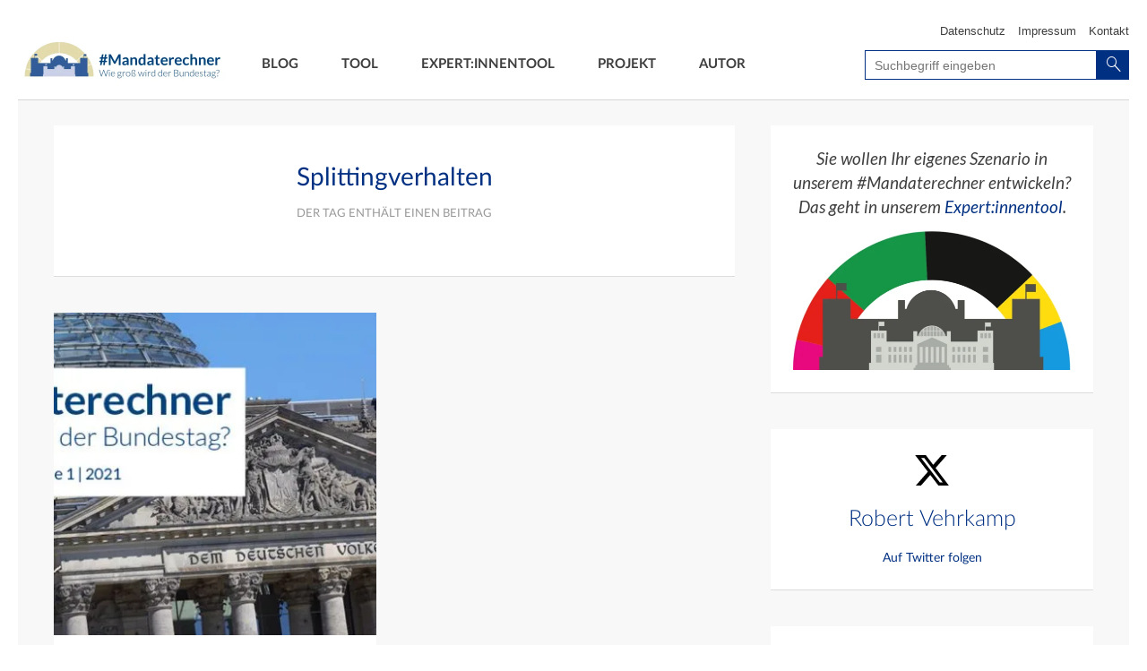

--- FILE ---
content_type: text/html; charset=UTF-8
request_url: https://wie-gross-wird-der-bundestag.de/tag/splittingverhalten/
body_size: 7071
content:
<!DOCTYPE html>
<html lang="de">
<head>
  <meta charset="UTF-8">
  <meta http-equiv="X-UA-Compatible" content="IE=edge">
  <meta name="viewport" content="width=device-width, initial-scale=1">

  <link media="all" href="https://wie-gross-wird-der-bundestag.de/wp-content/cache/autoptimize/22/css/autoptimize_ac3e2726acfc0dc20d10c365a2d5d74f.css" rel="stylesheet"><title>Wie gross wird der Bundestag | Splittingverhalten Archives - Wie gross wird der Bundestag</title>
  <link rel="pingback" href="https://wie-gross-wird-der-bundestag.de/xmlrpc.php">
  
  <link rel="shortcut icon" href="https://wie-gross-wird-der-bundestag.de/wp-content/themes/bst-integrated/img/favicon.ico"
      type="image/x-ico; charset=binary">
  <link rel="icon" href="https://wie-gross-wird-der-bundestag.de/wp-content/themes/bst-integrated/img/favicon.ico"
      type="image/x-ico; charset=binary">

  <link rel="stylesheet" href="https://maxcdn.bootstrapcdn.com/font-awesome/4.7.0/css/font-awesome.min.css" type="text/css">

<!--START Scripts : this is the script part you can add to the header of your theme-->
  <script type="text/javascript" src="https://wie-gross-wird-der-bundestag.de/wp-content/cache/autoptimize/22/js/autoptimize_single_16623e9f7cd802cf093c325c511a739c.js?ver=2.7.11.3"></script>
  
  
  
  <script type="text/javascript">
  /* <![CDATA[ */
  var wysijaAJAX = {"action":"wysija_ajax","controller":"subscribers","ajaxurl":"/wp-admin/admin-ajax.php","loadingTrans":"Laden..."};
  /* ]]> */
  </script>
  
<!--END Scripts-->

  <meta name='robots' content='index, follow, max-image-preview:large, max-snippet:-1, max-video-preview:-1' />
	
	
	<!-- This site is optimized with the Yoast SEO plugin v24.2 - https://yoast.com/wordpress/plugins/seo/ -->
	<link rel="canonical" href="https://wie-gross-wird-der-bundestag.de/tag/splittingverhalten/" />
	<meta property="og:locale" content="de_DE" />
	<meta property="og:type" content="article" />
	<meta property="og:title" content="Splittingverhalten Archives - Wie gross wird der Bundestag" />
	<meta property="og:url" content="https://wie-gross-wird-der-bundestag.de/tag/splittingverhalten/" />
	<meta property="og:site_name" content="Wie gross wird der Bundestag" />
	<meta name="twitter:card" content="summary_large_image" />
	<script type="application/ld+json" class="yoast-schema-graph">{"@context":"https://schema.org","@graph":[{"@type":"CollectionPage","@id":"https://wie-gross-wird-der-bundestag.de/tag/splittingverhalten/","url":"https://wie-gross-wird-der-bundestag.de/tag/splittingverhalten/","name":"Splittingverhalten Archives - Wie gross wird der Bundestag","isPartOf":{"@id":"https://wie-gross-wird-der-bundestag.de/#website"},"primaryImageOfPage":{"@id":"https://wie-gross-wird-der-bundestag.de/tag/splittingverhalten/#primaryimage"},"image":{"@id":"https://wie-gross-wird-der-bundestag.de/tag/splittingverhalten/#primaryimage"},"thumbnailUrl":"https://wie-gross-wird-der-bundestag.de/wp-content/uploads/sites/22/2021/07/Blog-Mandaterechner_1.jpg","breadcrumb":{"@id":"https://wie-gross-wird-der-bundestag.de/tag/splittingverhalten/#breadcrumb"},"inLanguage":"de"},{"@type":"ImageObject","inLanguage":"de","@id":"https://wie-gross-wird-der-bundestag.de/tag/splittingverhalten/#primaryimage","url":"https://wie-gross-wird-der-bundestag.de/wp-content/uploads/sites/22/2021/07/Blog-Mandaterechner_1.jpg","contentUrl":"https://wie-gross-wird-der-bundestag.de/wp-content/uploads/sites/22/2021/07/Blog-Mandaterechner_1.jpg","width":780,"height":373},{"@type":"BreadcrumbList","@id":"https://wie-gross-wird-der-bundestag.de/tag/splittingverhalten/#breadcrumb","itemListElement":[{"@type":"ListItem","position":1,"name":"Home","item":"https://wie-gross-wird-der-bundestag.de/"},{"@type":"ListItem","position":2,"name":"Splittingverhalten"}]},{"@type":"WebSite","@id":"https://wie-gross-wird-der-bundestag.de/#website","url":"https://wie-gross-wird-der-bundestag.de/","name":"Wie gross wird der Bundestag","description":"Mandaterechner","publisher":{"@id":"https://wie-gross-wird-der-bundestag.de/#organization"},"potentialAction":[{"@type":"SearchAction","target":{"@type":"EntryPoint","urlTemplate":"https://wie-gross-wird-der-bundestag.de/?s={search_term_string}"},"query-input":{"@type":"PropertyValueSpecification","valueRequired":true,"valueName":"search_term_string"}}],"inLanguage":"de"},{"@type":"Organization","@id":"https://wie-gross-wird-der-bundestag.de/#organization","name":"Wie gross wird der Bundestag","url":"https://wie-gross-wird-der-bundestag.de/","logo":{"@type":"ImageObject","inLanguage":"de","@id":"https://wie-gross-wird-der-bundestag.de/#/schema/logo/image/","url":"https://wie-gross-wird-der-bundestag.de/wp-content/uploads/sites/22/2021/06/Logo-Mandaterechner_2021.png","contentUrl":"https://wie-gross-wird-der-bundestag.de/wp-content/uploads/sites/22/2021/06/Logo-Mandaterechner_2021.png","width":464,"height":100,"caption":"Wie gross wird der Bundestag"},"image":{"@id":"https://wie-gross-wird-der-bundestag.de/#/schema/logo/image/"}}]}</script>
	<!-- / Yoast SEO plugin. -->


<link rel='dns-prefetch' href='//cdnjs.cloudflare.com' />
<link rel="alternate" type="application/rss+xml" title="Wie gross wird der Bundestag &raquo; Feed" href="https://wie-gross-wird-der-bundestag.de/feed/" />
<link rel="alternate" type="application/rss+xml" title="Wie gross wird der Bundestag &raquo; Kommentar-Feed" href="https://wie-gross-wird-der-bundestag.de/comments/feed/" />
<link rel="alternate" type="application/rss+xml" title="Wie gross wird der Bundestag &raquo; Schlagwort-Feed zu Splittingverhalten" href="https://wie-gross-wird-der-bundestag.de/tag/splittingverhalten/feed/" />
<script type="text/javascript">
/* <![CDATA[ */
window._wpemojiSettings = {"baseUrl":"https:\/\/s.w.org\/images\/core\/emoji\/15.0.3\/72x72\/","ext":".png","svgUrl":"https:\/\/s.w.org\/images\/core\/emoji\/15.0.3\/svg\/","svgExt":".svg","source":{"concatemoji":"https:\/\/wie-gross-wird-der-bundestag.de\/wp-includes\/js\/wp-emoji-release.min.js?ver=6.7.4"}};
/*! This file is auto-generated */
!function(i,n){var o,s,e;function c(e){try{var t={supportTests:e,timestamp:(new Date).valueOf()};sessionStorage.setItem(o,JSON.stringify(t))}catch(e){}}function p(e,t,n){e.clearRect(0,0,e.canvas.width,e.canvas.height),e.fillText(t,0,0);var t=new Uint32Array(e.getImageData(0,0,e.canvas.width,e.canvas.height).data),r=(e.clearRect(0,0,e.canvas.width,e.canvas.height),e.fillText(n,0,0),new Uint32Array(e.getImageData(0,0,e.canvas.width,e.canvas.height).data));return t.every(function(e,t){return e===r[t]})}function u(e,t,n){switch(t){case"flag":return n(e,"\ud83c\udff3\ufe0f\u200d\u26a7\ufe0f","\ud83c\udff3\ufe0f\u200b\u26a7\ufe0f")?!1:!n(e,"\ud83c\uddfa\ud83c\uddf3","\ud83c\uddfa\u200b\ud83c\uddf3")&&!n(e,"\ud83c\udff4\udb40\udc67\udb40\udc62\udb40\udc65\udb40\udc6e\udb40\udc67\udb40\udc7f","\ud83c\udff4\u200b\udb40\udc67\u200b\udb40\udc62\u200b\udb40\udc65\u200b\udb40\udc6e\u200b\udb40\udc67\u200b\udb40\udc7f");case"emoji":return!n(e,"\ud83d\udc26\u200d\u2b1b","\ud83d\udc26\u200b\u2b1b")}return!1}function f(e,t,n){var r="undefined"!=typeof WorkerGlobalScope&&self instanceof WorkerGlobalScope?new OffscreenCanvas(300,150):i.createElement("canvas"),a=r.getContext("2d",{willReadFrequently:!0}),o=(a.textBaseline="top",a.font="600 32px Arial",{});return e.forEach(function(e){o[e]=t(a,e,n)}),o}function t(e){var t=i.createElement("script");t.src=e,t.defer=!0,i.head.appendChild(t)}"undefined"!=typeof Promise&&(o="wpEmojiSettingsSupports",s=["flag","emoji"],n.supports={everything:!0,everythingExceptFlag:!0},e=new Promise(function(e){i.addEventListener("DOMContentLoaded",e,{once:!0})}),new Promise(function(t){var n=function(){try{var e=JSON.parse(sessionStorage.getItem(o));if("object"==typeof e&&"number"==typeof e.timestamp&&(new Date).valueOf()<e.timestamp+604800&&"object"==typeof e.supportTests)return e.supportTests}catch(e){}return null}();if(!n){if("undefined"!=typeof Worker&&"undefined"!=typeof OffscreenCanvas&&"undefined"!=typeof URL&&URL.createObjectURL&&"undefined"!=typeof Blob)try{var e="postMessage("+f.toString()+"("+[JSON.stringify(s),u.toString(),p.toString()].join(",")+"));",r=new Blob([e],{type:"text/javascript"}),a=new Worker(URL.createObjectURL(r),{name:"wpTestEmojiSupports"});return void(a.onmessage=function(e){c(n=e.data),a.terminate(),t(n)})}catch(e){}c(n=f(s,u,p))}t(n)}).then(function(e){for(var t in e)n.supports[t]=e[t],n.supports.everything=n.supports.everything&&n.supports[t],"flag"!==t&&(n.supports.everythingExceptFlag=n.supports.everythingExceptFlag&&n.supports[t]);n.supports.everythingExceptFlag=n.supports.everythingExceptFlag&&!n.supports.flag,n.DOMReady=!1,n.readyCallback=function(){n.DOMReady=!0}}).then(function(){return e}).then(function(){var e;n.supports.everything||(n.readyCallback(),(e=n.source||{}).concatemoji?t(e.concatemoji):e.wpemoji&&e.twemoji&&(t(e.twemoji),t(e.wpemoji)))}))}((window,document),window._wpemojiSettings);
/* ]]> */
</script>





<link rel='stylesheet' id='dashicons-css' href='https://wie-gross-wird-der-bundestag.de/wp-includes/css/dashicons.min.css?ver=6.7.4' type='text/css' media='all' />



<link rel="https://api.w.org/" href="https://wie-gross-wird-der-bundestag.de/wp-json/" /><link rel="alternate" title="JSON" type="application/json" href="https://wie-gross-wird-der-bundestag.de/wp-json/wp/v2/tags/17" /><link rel="EditURI" type="application/rsd+xml" title="RSD" href="https://wie-gross-wird-der-bundestag.de/xmlrpc.php?rsd" />

        <!-- Copyright (c) 2000-2021 etracker GmbH. All rights reserved. -->
        <!-- etracker tracklet 5.0 -->
        <script type="text/javascript">
            var et_pagename = "Splittingverhalten";
            var et_areas = "";
            var _btNoJquery = true;
        </script>
        <script id="_etLoader" type="text/javascript" charset="UTF-8" data-block-cookies="true" 
            data-respect-dnt="true" data-secure-code="U6V4VK" 
            src="//static.etracker.com/code/e.js" async></script>            
        <!-- etracker tracklet 5.0 end -->
      </head>
<body>

  <!-- HEADER start -->
  <header id="header" class="noBstHeader">
    <div id="logo">
            <h1 style="background-image: url('https://wie-gross-wird-der-bundestag.de/wp-content/uploads/sites/22/2021/06/Logo-Mandaterechner_2021.png.webp');"      >
        <a href="https://wie-gross-wird-der-bundestag.de/">
          Splittingverhalten Archives - Wie gross wird der Bundestag        </a>
      </h1>
    </div>
    <a href="javascript:void(0);" id="menu-icon"></a>
    <div id="search" >
    <h2 class="sr-only">Suche</h2>
    <form role="form" class="form-inline" action="https://wie-gross-wird-der-bundestag.de/" id="searchform" method="get">
        <div class="form-group">
            <input type="search" id="s" class="search typeahead" name="s" value="" placeholder="Suchbegriff eingeben">
            <button type="submit" id="searchsubmit" class="btn btn-primary search_submit"><i class="icon icon-loupe"></i><span class="sr-only">Suche</span></button>
            <div class="clearfix">
            </div>
        </div>
    </form>
</div>

    <nav id="nav">
      <div class="my_main_nav"><ul id="menu-hauptmenue" class="menu"><li id="menu-item-140" class="menu-item menu-item-type-custom menu-item-object-custom menu-item-home menu-item-140"><a href="https://wie-gross-wird-der-bundestag.de/">Blog</a></li>
<li id="menu-item-15" class="menu-item menu-item-type-post_type menu-item-object-page menu-item-15"><a href="https://wie-gross-wird-der-bundestag.de/tool/">Tool</a></li>
<li id="menu-item-220" class="menu-item menu-item-type-post_type menu-item-object-page menu-item-220"><a href="https://wie-gross-wird-der-bundestag.de/expertinnentool/">Expert:innentool</a></li>
<li id="menu-item-13" class="menu-item menu-item-type-post_type menu-item-object-page menu-item-13"><a href="https://wie-gross-wird-der-bundestag.de/projekt/">Projekt</a></li>
<li id="menu-item-14" class="menu-item menu-item-type-post_type menu-item-object-page menu-item-14"><a href="https://wie-gross-wird-der-bundestag.de/autorinnen/">Autor</a></li>
</ul></div>    </nav>
        <nav id="top_nav">
      <h2 class="sr-only">Service-Navigation</h2>
      <div class="my_top_nav"><ul id="menu-topmenue" class="menu"><li id="menu-item-27" class="menu-item menu-item-type-post_type menu-item-object-page menu-item-27"><a href="https://wie-gross-wird-der-bundestag.de/datenschutz/">Datenschutz</a></li>
<li id="menu-item-26" class="menu-item menu-item-type-post_type menu-item-object-page menu-item-26"><a href="https://wie-gross-wird-der-bundestag.de/impressum/">Impressum</a></li>
<li id="menu-item-25" class="menu-item menu-item-type-post_type menu-item-object-page menu-item-25"><a href="https://wie-gross-wird-der-bundestag.de/kontakt/">Kontakt</a></li>
</ul></div>    </nav>
    <div class="clear">
    </div>
  </header>
  <div id="mobile-search">
    <div id="search" >
    <h2 class="sr-only">Suche</h2>
    <form role="form" class="form-inline" action="https://wie-gross-wird-der-bundestag.de/" id="searchform" method="get">
        <div class="form-group">
            <input type="search" id="s" class="search typeahead" name="s" value="" placeholder="Suchbegriff eingeben">
            <button type="submit" id="searchsubmit" class="btn btn-primary search_submit"><i class="icon icon-loupe"></i><span class="sr-only">Suche</span></button>
            <div class="clearfix">
            </div>
        </div>
    </form>
</div>

  </div>
  <nav id="mobile-nav">
    <h2 class="sr-only">Navigation</h2>
    <div class="my_mobile_nav"><ul id="menu-hauptmenue-1" class="menu"><li class="menu-item menu-item-type-custom menu-item-object-custom menu-item-home menu-item-140"><a href="https://wie-gross-wird-der-bundestag.de/">Blog</a></li>
<li class="menu-item menu-item-type-post_type menu-item-object-page menu-item-15"><a href="https://wie-gross-wird-der-bundestag.de/tool/">Tool</a></li>
<li class="menu-item menu-item-type-post_type menu-item-object-page menu-item-220"><a href="https://wie-gross-wird-der-bundestag.de/expertinnentool/">Expert:innentool</a></li>
<li class="menu-item menu-item-type-post_type menu-item-object-page menu-item-13"><a href="https://wie-gross-wird-der-bundestag.de/projekt/">Projekt</a></li>
<li class="menu-item menu-item-type-post_type menu-item-object-page menu-item-14"><a href="https://wie-gross-wird-der-bundestag.de/autorinnen/">Autor</a></li>
</ul></div>  </nav>
  <div id="navi-backlayer"></div>
  <!-- HEADER end -->
  <div class="blogwrapper">
    <div class="container main-container">
                <div class="row">

            <div class="col-sm-8 blog-main">

                <div class="navigation mobile-navigation blog-container form-inline">
                    <a id="mobilenavheading" class="mobile-navigation-heading collapsed" data-toggle="collapse"
                       href="#mobilenav"><h4><span class="icon-arrow-top"></span>Filter                        </h4></a>

                    <div id="mobilenav" class="collapse">
                        <div class="form-group">
                            <label for="mobilecategories"
                                   class="sr-only">Kategorien</label>
                            <select id="mobilecategories" class="form-control"
                                    data-placeholder="Kategorien"
                                    data-no-results="Keine Ergebnisse für">
                                <option value="" selected disabled>Kategorien</option>

                                <option value="https://wie-gross-wird-der-bundestag.de/category/allgemein/ ">Allgemein</option><option value="https://wie-gross-wird-der-bundestag.de/category/blog/ ">Blog</option><option value="https://wie-gross-wird-der-bundestag.de/category/publikationen/ ">Publikationen</option>
                            </select>
                        </div>
                        <div class="form-group">
                            <label for="mobiletags" class="sr-only">Tags</label>
                            <select id="mobiletags" class="form-control"
                                    data-placeholder="Tags"
                                    data-no-results="Keine Ergebnisse für">
                                <option value="" selected disabled>Tags</option>

                                <option value="https://wie-gross-wird-der-bundestag.de/tag/bundestag/ ">Bundestag</option><option value="https://wie-gross-wird-der-bundestag.de/tag/bundestagswahl/ ">Bundestagswahl</option><option value="https://wie-gross-wird-der-bundestag.de/tag/demokratie/ ">Demokratie</option><option value="https://wie-gross-wird-der-bundestag.de/tag/mandaterechner/ ">Mandaterechner</option><option value="https://wie-gross-wird-der-bundestag.de/tag/splittingverhalten/ ">Splittingverhalten</option><option value="https://wie-gross-wird-der-bundestag.de/tag/umfrage/ ">Umfrage</option><option value="https://wie-gross-wird-der-bundestag.de/tag/wahlrecht/ ">Wahlrecht</option><option value="https://wie-gross-wird-der-bundestag.de/tag/wahlrechtsreform/ ">Wahlrechtsreform</option>
                            </select>
                        </div>
                    </div>
                </div>

                <!-- /.postloop  -->
                                <!-- tag-header -->
                <div class="tag-header">
                    <article class="blog-container">

                        <h1 class="blog-post-title">
                            Splittingverhalten                        </h1>

                        <p class="blog-post-meta">
                            Der Tag enthält einen Beitrag                        </p>

                        <p>
                                                    </p>

                    </article>
                </div>
                <!-- /.tag-header -->


                                <!-- doublePost -->
                                <div class="doublePostTeaser row">
                    
                                        <div class="col-sm-6 col-xs-12 blog-post left">
                                                    <figure class="blog-post-image">
                                                                <a href="https://wie-gross-wird-der-bundestag.de/wie-gross-wird-der-bundestag-vier-projektionen-auf-grundlage-des-aktuellen-umfragetrends/" title="" >
                                    <img width="370" height="370" src="https://wie-gross-wird-der-bundestag.de/wp-content/uploads/sites/22/2021/07/Blog-Mandaterechner_1-370x370.jpg.webp" class="attachment-teaser size-teaser wp-post-image" alt="" decoding="async" loading="lazy" srcset="https://wie-gross-wird-der-bundestag.de/wp-content/uploads/sites/22/2021/07/Blog-Mandaterechner_1-370x370.jpg.webp 370w,  https://wie-gross-wird-der-bundestag.de/wp-content/uploads/sites/22/2021/07/Blog-Mandaterechner_1-150x150.jpg.webp 150w" sizes="auto, (max-width: 370px) 100vw, 370px" />                                </a>
                                                            </figure>
                            <article class="blog-container">
                                                                <h2 class="blog-post-title"><a
                                        href="https://wie-gross-wird-der-bundestag.de/wie-gross-wird-der-bundestag-vier-projektionen-auf-grundlage-des-aktuellen-umfragetrends/">Wie groß wird der Bundestag? Vier Projektionen auf Grundlage des aktuellen Umfragetrends</a>
                                </h2>

                                <p class="blog-post-meta">
                                    Juli 6, 2021 / <a href="https://wie-gross-wird-der-bundestag.de/blogger/dr-robert-vehrkamp/">Dr. Robert Vehrkamp</a>                                </p>
                                <p>Der #Mandaterechner der Bertelsmann Stiftung ermöglicht es, für einen gegebenen Umfragetrend und in Abhängigkeit vom Splittingverhalten der Wähler:innen die Größe des Deutschen Bundestages nach der Bundestagswahl 2021 zu berechnen. Er erweitert damit den Blickwinkel bisheriger Ansätze um die Variation des Splittingverhaltens der Erststimmen: Wie wirken sich, bei einem gegebenen Umfragetrend, unterschiedliche Annahmen über das Splittingverhalten [&hellip;]</p>
                                <div class="commentsAndReadMore">
                                    <span class="AmountOfComments"><a
                                            href="https://wie-gross-wird-der-bundestag.de/wie-gross-wird-der-bundestag-vier-projektionen-auf-grundlage-des-aktuellen-umfragetrends/#comments">0 Kommentare</a></span>
                                    <span class="readMore">
    <a href="https://wie-gross-wird-der-bundestag.de/wie-gross-wird-der-bundestag-vier-projektionen-auf-grundlage-des-aktuellen-umfragetrends/"
       title="weiterlesen">
        <img src="https://wie-gross-wird-der-bundestag.de/wp-content/themes/bst-integrated/img/arrow.gif"
             alt="weiterlesen">
    </a>
</span>
                                </div>
                            </article>
                        </div>

                                                                    </div>
                                                    <!-- /.doublePost -->
                                        <!-- /.postloop END -->


                </div>
                <!-- /.blog-main -->
                <div class="col-sm-4 blog-sidebar">
                    <div class="sidebar-module sidebar-module-inset about">
  <!-- <h4>
  Über den Blog  </h4> -->
  <p>
    Sie wollen Ihr eigenes Szenario in unserem #Mandaterechner entwickeln? Das geht in unserem <a href="https://wie-gross-wird-der-bundestag.de/expertinnentool/">Expert:innentool</a>.  </p>
  <p>
    <img src="https://wie-gross-wird-der-bundestag.de/wp-content/webp-express/webp-images/doc-root/wp-content/themes/child-bst-mandaterechner/img/mandaterechner-square.png.webp" alt="Mandatenrechner logo">
  </p>
</div>



    <div class="sidebar-module sidebar-module-inset social social-media-twitter">
        <div class="text-center">
                        <img src="https://wie-gross-wird-der-bundestag.de/wp-content/themes/bst-integrated/img/twitter.svg" alt="TWITTER LOGO" class="logo-twitter" />
        </div>
        <h4 class="panel-title">
            Robert Vehrkamp        </h4>
        <div class="twitter-tweets">
                                    <p class="text-center">
                <a href="https://twitter.com/Mandaterechner" target="_blank" class="twitter-follow">Auf Twitter folgen</a>
            </p>
                    </div>
    </div>

<div class="sidebar-module sidebar-module-inset newsletter">
    <i class="icon icon-mail"></i>
    <h4>NEWSLETTER</h4>
    <span class="newsletterText">Abonnieren Sie unseren Newsletter und bleiben Sie am Ball!</span>

    <form class="newsletter-form bv-form clearfix" id="newsletterform" action="https://www.bertelsmann-stiftung.de/index.php" method="GET" target="_blank">
        <div class="newsletterSubscription">
            <input id="newslettermail" name="email" type="email" aria-required="true" class="text"
                   placeholder="Ihre E-Mail-Adresse">
            <input type="hidden" name="id" value="11512">
            <button class="btn" type="submit">Ok</button>
        </div>
    </form>
</div>
<div class="sidebar-module sidebar-module-inset tagcloud">
    <h4>TAGS</h4>
    <a href="https://wie-gross-wird-der-bundestag.de/tag/demokratie/" class="tag-cloud-link btn btn-default tag-link-16 btn btn-default tag-link-position-1" style="font-size: 17px;">Demokratie</a>
<a href="https://wie-gross-wird-der-bundestag.de/tag/bundestagswahl/" class="tag-cloud-link btn btn-default tag-link-13 btn btn-default tag-link-position-2" style="font-size: 17px;">Bundestagswahl</a>
<a href="https://wie-gross-wird-der-bundestag.de/tag/wahlrecht/" class="tag-cloud-link btn btn-default tag-link-12 btn btn-default tag-link-position-3" style="font-size: 17px;">Wahlrecht</a>
<a href="https://wie-gross-wird-der-bundestag.de/tag/bundestag/" class="tag-cloud-link btn btn-default tag-link-11 btn btn-default tag-link-position-4" style="font-size: 17px;">Bundestag</a>
<a href="https://wie-gross-wird-der-bundestag.de/tag/wahlrechtsreform/" class="tag-cloud-link btn btn-default tag-link-18 btn btn-default tag-link-position-5" style="font-size: 17px;">Wahlrechtsreform</a>
<a href="https://wie-gross-wird-der-bundestag.de/tag/splittingverhalten/" class="tag-cloud-link btn btn-default tag-link-17 btn btn-default tag-link-position-6" style="font-size: 17px;">Splittingverhalten</a>
<a href="https://wie-gross-wird-der-bundestag.de/tag/mandaterechner/" class="tag-cloud-link btn btn-default tag-link-15 btn btn-default tag-link-position-7" style="font-size: 17px;">Mandaterechner</a>
<a href="https://wie-gross-wird-der-bundestag.de/tag/umfrage/" class="tag-cloud-link btn btn-default tag-link-14 btn btn-default tag-link-position-8" style="font-size: 17px;">Umfrage</a></div>



<div class="sidebar-module sidebar-module-filter sidebar-module-inset navigation">
  <h4>FILTER</h4>
  <label for="categories" class="sr-only">Kategorien</label>
  <select id="categories" class="chosen-select"
      data-placeholder="Tags"
      data-no-results="Keine Ergebnisse für">
    <option value="" selected disabled>Kategorien</option>
    <option value="https://wie-gross-wird-der-bundestag.de/category/allgemein/ ">Allgemein</option><option value="https://wie-gross-wird-der-bundestag.de/category/blog/ ">Blog</option><option value="https://wie-gross-wird-der-bundestag.de/category/publikationen/ ">Publikationen</option>  </select>
  <label for="tags" class="sr-only">Tags</label>
  <select id="tags" class="chosen-select" data-placeholder="Tags"
      data-no-results="Keine Ergebnisse für">
    <option value="" selected disabled>Tags</option>

    <option value="https://wie-gross-wird-der-bundestag.de/tag/bundestag/ ">Bundestag</option><option value="https://wie-gross-wird-der-bundestag.de/tag/bundestagswahl/ ">Bundestagswahl</option><option value="https://wie-gross-wird-der-bundestag.de/tag/demokratie/ ">Demokratie</option><option value="https://wie-gross-wird-der-bundestag.de/tag/mandaterechner/ ">Mandaterechner</option><option value="https://wie-gross-wird-der-bundestag.de/tag/splittingverhalten/ ">Splittingverhalten</option><option value="https://wie-gross-wird-der-bundestag.de/tag/umfrage/ ">Umfrage</option><option value="https://wie-gross-wird-der-bundestag.de/tag/wahlrecht/ ">Wahlrecht</option><option value="https://wie-gross-wird-der-bundestag.de/tag/wahlrechtsreform/ ">Wahlrechtsreform</option>
  </select>

  <h4>SORTIERUNG</h4><form method="get">
    <select id="orderby" class="chosen-select" data-placeholder="Sortierung" name="sort">
        <option value="">Nach Datum</option>
        <option value="views" >Meistgelesen</option>
    </select>
</form>


</div>

                </div>
                <!-- /.blog-sidebar -->

            </div>
            <!-- /.row -->
        </div>
        <!-- /.container -->
    </div>
    <!-- /.blogwrapper-->
    <div class="blog-footer container">
    <div class="row">
                    <footer id="footer">
                <div class="footerLogo">
                    Bertelsmann Stiftung
                </div>
                <div class="content">
                                        <div class="clear">
                    </div>
                </div>
                <div class="social">
                    <ul>
                        <li><a href='https://twitter.com/Mandaterechner' target='_blank' class="icon icon-twitter">Twitter</a></li>                    </ul>
                </div>
                <div class="clear">
                </div>
                <hr>
                <nav id="footer-link">
                    <ul>
                        <li><a href="http://www.bertelsmann-stiftung.de">Bertelsmann Stiftung 2026</a></li>
                        <li class="divider">&nbsp;</li>
                    </ul>
                    <div class="my_footer_service_nav"><ul id="menu-topmenue-1" class="menu"><li class="menu-item menu-item-type-post_type menu-item-object-page menu-item-27"><a href="https://wie-gross-wird-der-bundestag.de/datenschutz/">Datenschutz</a></li>
<li class="menu-item menu-item-type-post_type menu-item-object-page menu-item-26"><a href="https://wie-gross-wird-der-bundestag.de/impressum/">Impressum</a></li>
<li class="menu-item menu-item-type-post_type menu-item-object-page menu-item-25"><a href="https://wie-gross-wird-der-bundestag.de/kontakt/">Kontakt</a></li>
</ul></div>                </nav>
            </footer>
                </div>
</div>
<script type="text/javascript" src="https://wie-gross-wird-der-bundestag.de/wp-includes/js/dist/hooks.min.js?ver=4d63a3d491d11ffd8ac6" id="wp-hooks-js"></script>
<script type="text/javascript" src="https://wie-gross-wird-der-bundestag.de/wp-includes/js/dist/i18n.min.js?ver=5e580eb46a90c2b997e6" id="wp-i18n-js"></script>
<script type="text/javascript" id="wp-i18n-js-after">
/* <![CDATA[ */
wp.i18n.setLocaleData( { 'text direction\u0004ltr': [ 'ltr' ] } );
/* ]]> */
</script>

<script type="text/javascript" id="contact-form-7-js-translations">
/* <![CDATA[ */
( function( domain, translations ) {
	var localeData = translations.locale_data[ domain ] || translations.locale_data.messages;
	localeData[""].domain = domain;
	wp.i18n.setLocaleData( localeData, domain );
} )( "contact-form-7", {"translation-revision-date":"2025-01-02 22:37:06+0000","generator":"GlotPress\/4.0.1","domain":"messages","locale_data":{"messages":{"":{"domain":"messages","plural-forms":"nplurals=2; plural=n != 1;","lang":"de"},"This contact form is placed in the wrong place.":["Dieses Kontaktformular wurde an der falschen Stelle platziert."],"Error:":["Fehler:"]}},"comment":{"reference":"includes\/js\/index.js"}} );
/* ]]> */
</script>
<script type="text/javascript" id="contact-form-7-js-before">
/* <![CDATA[ */
var wpcf7 = {
    "api": {
        "root": "https:\/\/wie-gross-wird-der-bundestag.de\/wp-json\/",
        "namespace": "contact-form-7\/v1"
    },
    "cached": 1
};
/* ]]> */
</script>



<script type="text/javascript" src="https://cdnjs.cloudflare.com/ajax/libs/jquery.matchHeight/0.7.0/jquery.matchHeight-min.js" id="match-height-js"></script>

<script defer src="https://wie-gross-wird-der-bundestag.de/wp-content/cache/autoptimize/22/js/autoptimize_19a1d8ab554b1f1c3bc83647d1d9c265.js"></script></body>
</html><!-- Cache Enabler by KeyCDN @ Sun, 01 Feb 2026 01:30:14 GMT (https-index-webp.html) -->